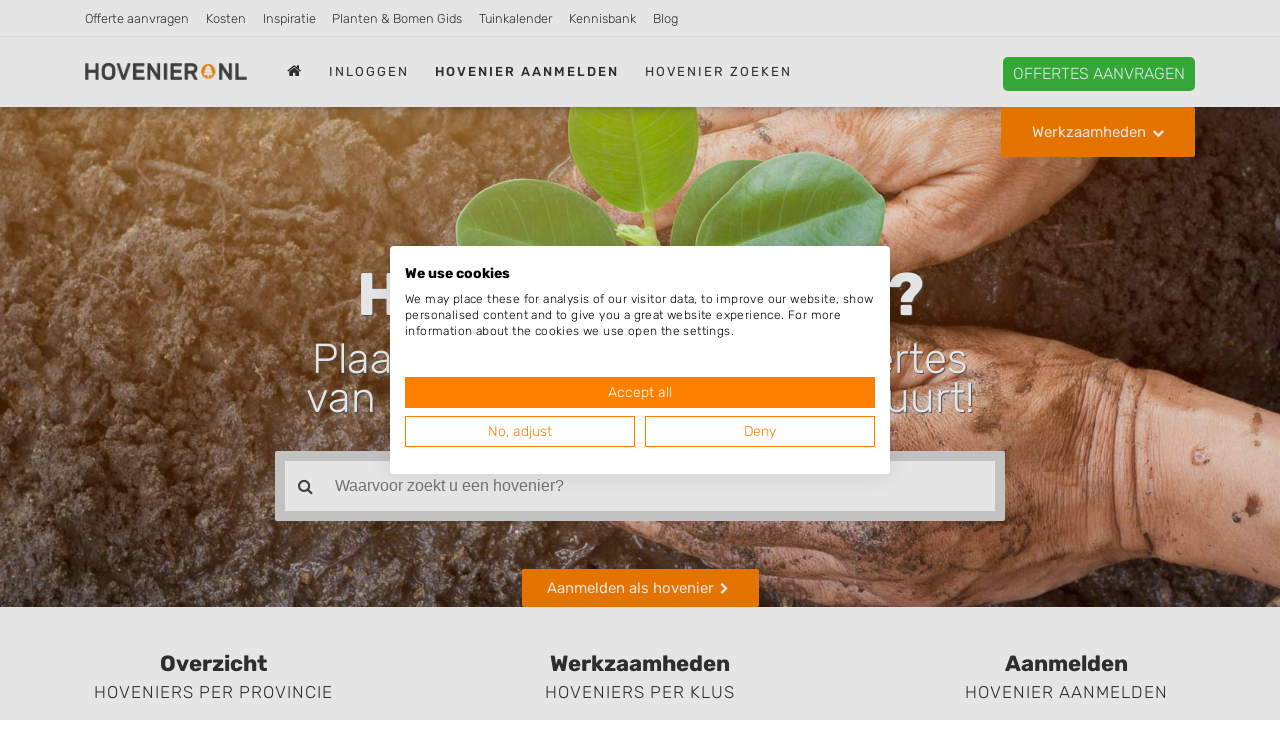

--- FILE ---
content_type: text/html; charset=utf-8
request_url: https://www.hovenier.nl/
body_size: 15044
content:
<!DOCTYPE html>
<html lang="nl" class="fouc-fix">
<head>
    <meta charset="utf-8">
    <meta http-equiv="X-UA-Compatible" content="IE=edge">
    <meta name="viewport" content="width=device-width, initial-scale=1, shrink-to-fit=no">
    <meta name="csrf-token" content="J3shV6jHlLj7v1e5dbYsU4wHJ2s3hKi2hRsjsmXO">

    <link rel="shortcut icon" href="/assets/img/favicon.ico?=a03a91f270d1c1501f545e9d608e419b" type="image/x-icon">
    <link rel="canonical" href="https://www.hovenier.nl">
    <link rel="preconnect" href="https://www.gstatic.com" crossorigin>
    <link rel="preconnect" href="https://www.google-analytics.com" crossorigin>
            
        <title>Hovenier Gezocht? Vind Een Hoveniersbedrijf In De Buurt!</title>
        <meta name="description" content="Hovenier gezocht? Zoek op Hovenier.nl naar een betrouwbaar hoveniersbedrijf in de buurt voor tuinaanleg, tuinonderhoud, tuinontwerp en meer!">
        <meta name="keywords" content="">
        
            <meta property="og:locale" content="nl_NL" />
            <meta property="og:type" content="website" />
            <meta property="og:title" content="Hovenier Gezocht? Vind Een Hoveniersbedrijf In De Buurt!" />
            <meta property="og:description" content="Hovenier gezocht? Zoek op Hovenier.nl naar een betrouwbaar hoveniersbedrijf in de buurt voor tuinaanleg, tuinonderhoud, tuinontwerp en meer!" />
            <meta property="og:url" content="https://www.hovenier.nl" />
            <meta property="og:image" content="https://www.hovenier.nl/assets/img/hovenier.nl-og-1200x630.jpg" />
            <link rel="preconnect" href="https://consent-eu.cookiefirst.com">
<link rel="preconnect" href="https://edge.cookiefirst.com">
<script src="https://consent-eu.cookiefirst.com/sites/hovenier.nl-b2db7058-92b6-4452-b728-88fb4af0aaf6/consent.js"></script>
<script>
    window.dataLayer = window.dataLayer || [];
    function gtag(){dataLayer.push(arguments);}
    gtag('config', 'G-HP566Q1RHF');
</script>
<!-- Google Tag Manager -->
<script>(function(w,d,s,l,i){w[l]=w[l]||[];w[l].push({'gtm.start':
new Date().getTime(),event:'gtm.js'});var f=d.getElementsByTagName(s)[0],
j=d.createElement(s),dl=l!='dataLayer'?'&l='+l:'';j.async=true;j.src=
'https://www.googletagmanager.com/gtm.js?id='+i+dl;f.parentNode.insertBefore(j,f);
})(window,document,'script','dataLayer','GTM-NWQM74WS');</script>
<!-- End Google Tag Manager -->
<!-- Meta Pixel Code -->
<script>
!function(f,b,e,v,n,t,s)
{if(f.fbq)return;n=f.fbq=function(){n.callMethod?
n.callMethod.apply(n,arguments):n.queue.push(arguments)};
if(!f._fbq)f._fbq=n;n.push=n;n.loaded=!0;n.version='2.0';
n.queue=[];t=b.createElement(e);t.async=!0;
t.src=v;s=b.getElementsByTagName(e)[0];
s.parentNode.insertBefore(t,s)}(window, document,'script',
'https://connect.facebook.net/en_US/fbevents.js');
fbq('init', '1148770296715598');
fbq('track', 'PageView');
</script>
<noscript><img height="1" width="1" style="display:none"
src="https://www.facebook.com/tr?id=1148770296715598&ev=PageView&noscript=1"
/></noscript>
<!-- End Meta Pixel Code -->
 
<script>
    function handle_consent_event(e) {
        var consent = e.detail || {
            necessary: true
        };

        var elements = document.querySelectorAll('[data-cookiefirst-category]');
        elements.forEach(function(el) {
            var category = el.getAttribute('data-cookiefirst-category');
            if (!consent || !consent[category]) {
                var nextSibling = el.nextElementSibling;
                if (nextSibling && nextSibling.classList.contains('cookiefirst-disabled-resource')) {
                    nextSibling.style.display = 'block';
                }
            }
        });
    }
    window.addEventListener("cf_consent", handle_consent_event);
    window.addEventListener("cf_consent_loaded", handle_consent_event); 
</script>

<meta name="google-site-verification" content="1rHHtnyO4fYlpIzOFiq2CYNJeeBabjHCixmqJquckV4" />
<meta name="tradetracker-site-verification" content="2ce76f07b16a520737bd7fe71190f3f97607e40a" />
<meta name="facebook-domain-verification" content="nb1fnkyzps276a2ot6g4wsltt9c2wk" />
<meta http-equiv="Content-Security-Policy" content="upgrade-insecure-requests">
<meta http-equiv="Content-Security-Policy" content="block-all-mixed-content" /><meta name="robots" content="index, follow" />
        <script type="application/ld+json">{
    "@context": "https://schema.org/",
    "@type": "WebPage",
    "@id": "https://www.hovenier.nl#schema-page",
    "url": "https://www.hovenier.nl",
    "inLanguage": "nl",
    "name": "Hovenier Gezocht? Vind Een Hoveniersbedrijf In De Buurt!",
    "description": "Hovenier gezocht? Zoek op Hovenier.nl naar een betrouwbaar hoveniersbedrijf in de buurt voor tuinaanleg, tuinonderhoud, tuinontwerp en meer!",
    
    "isPartOf": {
        "@type": "WebSite",
        "@id": "https://www.hovenier.nl#schema-website",
        "url": "https://www.hovenier.nl",
        "name": "Hovenier.nl",
        
        "sameAs": [
            "https://www.facebook.com/people/Hoveniernl/100057050426956/"
        ],
        
        "publisher": {
            "@type": "Organization",
            "@id": "https://www.hovenier.nl#schema-organization",
            "name": "Hovenier.nl",
            
            "legalName": "Movage",
            
            "url": "https://www.hovenier.nl",
            "logo": "https://www.hovenier.nl/assets/img/logo.png?=794be66c192621bd3bec5e5950eab0df",
            
            "description": "Zoek een hovenier bij u in de buurt. Tuinontwerp, tuinadvies, tuinaanleg of tuinonderhoud laten uitvoeren door een lokaal hoveniersbedrijf.",
                        
            "slogan": "Vind een hovenier voor al uw klussen in de tuin!",
                        
            "contactPoint": [
                {
                    "@type": "ContactPoint",
                    
                    "contactType": "Klantenservice",
                    
                    "email": "mail@hovenier.nl"
                    
                }
            ],
            
            
            "address": {
                "@type": "PostalAddress",
                
                "streetAddress": "Jan Joostenstraat 6",
                
                "addressLocality": "Angeren",
                
                "addressRegion": "Nederland",
                
                "postalCode": "6687AC",
                
                "addressCountry": "Nederland"
                
            },
            
            
            "knowsAbout": [
                "hoveniers", "hoveniersbedrijven", "tuinmannen", "tuinbedrijven", "tuinen"
            ],
                        
            "foundingDate": "2019",
                        
            "areaServed": "Nederland"
            
        }
    }
}</script>    <link rel="stylesheet" href="/css/all.min.css?v=1767875940">
    <style>
        .quotation-header .button-section a.quotation {
    border-radius:5px;
    margin-top: 2px;
    margin-bottom: -2px
}

header.collapse-header .logo a {
    margin-top: 3px;
}

.quotation-header .button-section a.phone {
    border-radius:5px;
    margin-top: 1px;
    margin-bottom: -2px
}

.quotation-header .info-section span {
margin-top: 3px;
}

header .logo img {
    margin-top: -5px;
}

img {
    height: auto;
}

.table {
    margin-bottom: 20px;
}

.table {
    display: block;
    overflow-x: auto;
    white-space: nowrap;
    border: none;
}

.table th, .table td {
  border: 1px solid #d4d4d4;
}

.table th, .table td {
  padding: 10px 15px;
  text-align: left;
  vertical-align: top;
}

.table th {
    font-weight: 500;
}

.table caption {
    caption-side: top;
    padding-top: 0;
    font-style: italic;
}


.col-2-450 {
    columns: 1;
    -webkit-columns: 1;
    -moz-columns: 1;
}

@media (min-width: 450px) {
    .col-2-450 {
        columns: 2;
        -webkit-columns: 2;
        -moz-columns: 2;
    }
}

.free-done-message p { 
    font-size: inherit; 
}

.in-content-image {
    margin-bottom: 20px;
}

.in-content-image .copyright {
    margin-top: 10px;
}

@media only screen and (min-width: 768px) {
    .in-content-image {
        float: right;
        margin: 0 0 20px 20px;
        max-width: 40%;
    }
}

.nav-item .label-tip {
    position: relative;
    top: -8px;
    margin: 0;
    font-size: 75%;
    font-weight: 700;
    color: #ff8800;
    text-transform: uppercase;
}

header .navbar-nav li:nth-child(5),
header .navbar-nav li:nth-child(6),
header .navbar-nav li:nth-child(7),
header .navbar-nav li:nth-child(8),
header .navbar-nav li:nth-child(9),
header .navbar-nav li:nth-child(10),
header .navbar-nav li:nth-child(11) {
    display: block;
}

@media only screen and (min-width: 1200px) {
    header .navbar-nav li:nth-child(5),
    header .navbar-nav li:nth-child(6),
    header .navbar-nav li:nth-child(7),
    header .navbar-nav li:nth-child(8),
    header .navbar-nav li:nth-child(9),
    header .navbar-nav li:nth-child(10),
    header .navbar-nav li:nth-child(11) {
        display: none;
    }   
}

.container .advanced-results {
    z-index: 9999;
    max-height: 350px;
    overflow-y: scroll;
}

.become-pro .price {
    display: none;
}

.become-pro .content {
    margin-top: 30px;
}

/** Hide phone and website **/
.shop-detail .info .inner .row:not(.my-auto) .col-md-6:first-child {
  flex: 1;
  max-width: 100%;
}

.shop-detail .info .inner .row:not(.my-auto) .col-md-6:last-child {
  display: none;
}

.shop-location .content table tr:nth-child(3) {
  display: none;
}

.offerte-cta {
    border: 1px solid #eee;
    border-radius: 5px;
    background: #f6f6f6;
    padding: 1.5em 2em;
}

.offerte-cta-blog-bottom {
    max-width: 450px;
    margin: 0 auto 1em;
}

.offerte-cta .btn {
    background-color: #39bb3e; 
    color: white;
}

.intro.bg-img {
    background-position: center;
}

.popular-jobs a {
    display: inline-block;
    font-size: 0.75em;
    border-radius: 2px; 
    border: 1px solid #ff8000; 
    padding: 0.5em 1em;
    margin: 0 1em 1.5em 0;
}

.popular-companies .popular-company {
    background-color: white;
}

.latest-job-requests .job-request {
    background-color: white;
    padding: 15px;
}

.latest-job-requests .job-request p {
    color: #ff8000;
}

.city-average-review-score {
    padding: 0 15px 15px 15px;
    margin: 0 15px;
    text-align: center;
}

.city-average-review-score p:first-child {
    font-size: 1.15em;
    font-weight: 400;
    margin-bottom: 0.5em;
}

.city-average-review-score .stars {
    margin-bottom: 1.5em;
}

.city-average-review-score .stars .fa {
    font-size: 26px;
}

.intro .search-module {
    top: 22vh;
}

.intro .search-module .inner .input input {
    border-radius: 0!important;
}

.intro-specialty,
.intro-specialty-city,
.intro-city {
    position: relative;
    height: auto;
    min-height: 0;
}

.intro-specialty .search-module,
.intro-specialty-city .search-module,
.intro-city .search-module {
    position: relative;
    top: 0;
}

.intro-specialty .search-module span.text-xl,
.intro-specialty-city  .search-module span.text-xl,
.intro-city .search-module span.text-xl {
    font-size: 48px;
    line-height: 1.1em!important;
}

.intro-specialty .search-module span.text-md,
.intro-specialty-city .search-module span.text-md,
.intro-city .search-module span.text-md {
    font-size: 34px;
}

.btn-intro-cta {
    padding: 18px 36px;
    font-size: 1.5em;
}

.intro-specialty .container,
.intro-specialty-city .container {
    background-image: url('/aanvragen/img/klik-hier.png');
    background-repeat: no-repeat;
    background-position: right 100px center;
}

@media only screen and (max-width: 1200px) {
    .intro-specialty .search-module span.text-xl,
    .intro-specialty-city .search-module span.text-xl,
    .intro-city .search-module span.text-xl {
        font-size: 42px;
    }
    
    .intro-specialty .search-module span.text-md,
    .intro-specialty-city .search-module span.text-md,
    .intro-city .search-module span.text-md {
       font-size: 32px;
    }
    
    .btn-intro-cta {
        padding: 15px 30px;
    }
    
    .intro-specialty .container,
    .intro-specialty-city .container {
        background-position: right 50px center;
    }
}

@media only screen and (max-width: 991px) {
    .intro-specialty .search-module span.text-xl,
    .intro-specialty-city .search-module span.text-xl,
    .intro-city .search-module span.text-xl {
        font-size: 38px;
    }
    
    .intro-specialty .search-module span.text-md,
    .intro-specialty-city .search-module span.text-md,
    .intro-city .search-module span.text-md {
       font-size: 30px;
    }
    
    .btn-intro-cta {
        padding: 12px 24px;
    }
    
    .intro-specialty .container,
    .intro-specialty-city .container {
        background: none;
    }
}

@media only screen and (max-width: 576px) {
    .intro-specialty .search-module span.text-xl,
    .intro-specialty-city .search-module span.text-xl,
    .intro-city .search-module span.text-xl {
        font-size: 32px;
    }
    
    .intro-specialty .search-module span.text-md,
    .intro-specialty-city .search-module span.text-md,
    .intro-city .search-module span.text-md {
       font-size: 26px;
    }
    
    .btn-intro-cta {
        padding: 10px 20px;
        font-size: 1.25em;
    }
}

.quotation-header .heading-section,
.quotation-header .info-mobile-section,
.quotation-header .info-section {
    display: none;
}

.quotation-header .button-section {
    padding-top: 1em;
}

.quotation-header .button-section a.quotation {
    padding: 5px 10px;
    font-size: 1em;
}

@media only screen and (max-width: 576px) {
    .quotation-header .button-section a.quotation {
        height: auto;
        font-size: 0.9em;
    }
    
    .quotation-header .button-section {
        padding-top: 0.6em;
    }
}

.shop-detail .banner {
    background: none;
}

.blog-cta {
    padding: 1.5em 2em;
    margin: 1.5em auto;
    background-color: #f6f6f6;
    text-align: center;
}

.blog-cta span {
    display: block;
    margin-bottom: 1em;
}

.blog-cta .btn {
    margin-left: 0;
}

@media only screen and (min-width: 600px) {
    .blog-cta span {
        display: inline;
    }

    .blog-cta .btn {
        margin-left: 2em;
    }
}

@media only screen and (min-width: 992px) {
    .blog-cta {
        max-width: 600px;
    }
}

#footer_branding {
    display: none;
}

.blog-detail .main-content,
.content:not(.content-inspiratie, .content-inspiratie-alias, .content-specialisaties, .content-account-aangemaakt) .main-content {
    max-width: 830px;
    margin-left: auto;
    margin-right: auto;
}

#ctaScroll {
    position: fixed;
    bottom: 20px;
    z-index: 99;
    width: 100%;
}

#ctaScroll .btn {
    display: none;
    width: 70%;
    max-width: 500px;
    margin: 0 auto;
    background-color: #39bb3e;
    border-radius: 5px;
    text-transform: uppercase;
    box-shadow: 0px 8px 15px rgba(0, 0, 0, 0.2);
}

footer .logo a.movage {
    font-size: 1em;
    font-weight: normal;
    text-decoration: underline;
}

footer .logo a.movage:hover {
    color: #333;
}

#cookiefirst-policy-page p { 
    margin-bottom: 1rem!important;
}
    </style>
    </head>
<body class="with-top-nav">
<!-- Google Tag Manager (noscript) -->
<noscript><iframe src="https://www.googletagmanager.com/ns.html?id=GTM-NWQM74WS"
height="0" width="0" style="display:none;visibility:hidden"></iframe></noscript>
<!-- End Google Tag Manager (noscript) -->

            

<header class="navbar fixed-top collapse-header">
        <div class="top-nav d-none d-md-block">
        <div class="container">
            <div class="row">
                <div class="col-12">
                    <ul class="list-unstyled">
                        <li><a href="/offerte" data-source="top-menu">Offerte aanvragen</a></li>
<li><a href="/kosten">Kosten</a></li>
<li><a href="/inspiratie">Inspiratie</a></li>
<li><a href="/planten">Planten & Bomen Gids</a></li>
<li><a href="/tuinkalender">Tuinkalender</a></li>
<li><a href="/kennisbank">Kennisbank</a></li>
<li><a href="/blog">Blog</a></li>
                    </ul>
                </div>
            </div>
        </div>
    </div>
        <div class="holder">
    <div class="container">
        <div class="row">
            <div class="col-12 col-md-12">
                <nav class="navbar navbar-toggleable-lg">
                    <button class="navbar-toggler navbar-toggler-right" type="button" data-toggle="collapse" data-target="#navbarText" aria-controls="navbarText" aria-expanded="false" aria-label="Toggle navigation">
                        <i class="fa fa-bars" aria-hidden="true"></i>
                    </button>
                    <div class="logo logo-main">
                        <a class="" href="/">
                            <img src="/assets/img/logo.png?=794be66c192621bd3bec5e5950eab0df" alt="Hovenier.nl logo" width="190">
                        </a>
                    </div>
                    <div class="logo logo-mobile">
                        <a class="" href="/">
                            <img src="/assets/img/logo_mobile.png?=46f3001b69db3ad57cbb9558f45261ab" alt="Hovenier.nl logo" width="160" height="50">
                        </a>
                    </div>
                    <div class="collapse navbar-collapse" id="navbarText">
                        <ul class="navbar-nav">
                                                            <li class="nav-item active ">
                                    <a class="nav-link" href="/">
                                        <i class="fa fa-home" aria-hidden="true"></i>
                                    </a>
                                </li>
                                                                                                            <li class="nav-item"><a class="nav-link" href="/inloggen" data-google-interstitial="false">Inloggen</a></li>
                                        <li class="nav-item"><a class="nav-link" href="/registreren" data-google-interstitial="false"><strong>hovenier aanmelden</strong></a></li>
                                                                    
                                                            <li class="nav-item ">
                                    <a class="nav-link" href="/zoeken">
                                        Hovenier zoeken
                                    </a>
                                </li>
                                
                                                            <li class="nav-item ">
                                    <a class="nav-link" href="/offerte">
                                        Offerte aanvragen
                                    </a>
                                </li>
                                
                                                            <li class="nav-item ">
                                    <a class="nav-link" href="/kosten">
                                        Kosten
                                    </a>
                                </li>
                                
                                                            <li class="nav-item ">
                                    <a class="nav-link" href="/inspiratie">
                                        Inspiratie
                                    </a>
                                </li>
                                
                                                            <li class="nav-item ">
                                    <a class="nav-link" href="/planten">
                                        Planten & Bomen Gids
                                    </a>
                                </li>
                                
                                                            <li class="nav-item ">
                                    <a class="nav-link" href="/tuinkalender">
                                        Tuinkalender
                                    </a>
                                </li>
                                
                                                            <li class="nav-item ">
                                    <a class="nav-link" href="/kennisbank">
                                        Kennisbank
                                    </a>
                                </li>
                                
                                                            <li class="nav-item ">
                                    <a class="nav-link" href="/blog">
                                        Blog
                                    </a>
                                </li>
                                
                            
                        </ul>
                                                                                                </div>
                                                                        <div class="quotation-header" data-google-interstitial="false">
                                <div class="heading-section">
                                                                        <span class="title">Hovenier offertes aanvragen?</span>
                                    <span class="title-mobile">Hovenier offertes aanvragen?</span>
                                </div>
                                <div class="button-section">
                                                                                                                                                            <a class="quotation btn-quotationc2a-link" style="background-color: #39bb3e"
                                                    target="_blank" rel="nofollow" href="/offerte">
                                                <span class="title">Offertes aanvragen</span>
                                                <span class="title-mobile">Offertes aanvragen</span>
                                            </a>
                                                                                                            </div>
                                <div class="info-mobile-section">
                                                                            <div class="info-section" style="display: block;">
                                            <span>✔ Geheel vrijblijvend! ✔ Meerdere offertes!</span>
                                        </div>
                                                                    </div>
                                <div class="info-section">
                                    <span>✔ Geheel vrijblijvend! ✔ Meerdere offertes!</span>
                                </div>
                            </div>
                                                            </nav>
                <div class="custom-dropdown">
                    <a class="btn btn-color caret down" data-toggle="modal" data-target="#menu-popup"
                       href="">Werkzaamheden</a>
                </div>
            </div>
            </div>
        </div>
    </div>
    
        
            
                
                    
                
            
        
    
</header>



    

	<div class="intro bg-img" data-bg-img="/files/shares/content/eTfsWZ_1FzExp.jpeg" data-bg-size="cover" data-google-interstitial="false">
		<div class="container">
			<div class="row">
				<div class="col-md-8 offset-md-2 text-center search-module">
					<h1 class="title">
						<span class="text-xl d-inline-block mb-3">Hovenier gezocht?</span><br/>
						<span class="text-md">Plaats uw klus en ontvang offertes van hoveniersbedrijven in de buurt!</span>
					</h1>
					<div class="inner">
						<form action="/aanvragen" method="GET">
							<div class="row">
								<div class="col-md-12">
									<div class="input">
										<div class="input-group">
										    <span class="input-group-addon">
										        <i class="fa fa-search" aria-hidden="true"></i>
										    </span>
										    <input class="form-control" name="q" autocomplete="off" type="text" placeholder="Waarvoor zoekt u een hovenier?">
										</div>										
									</div>
								</div>
							</div>							
						</form>
					</div>
					<div class="advanced-results">
				
					</div>
					<div class="mt-5">
						<a class="btn btn-primary btn-sm caret right" href="/registreren">Aanmelden als hovenier</a>
					</div>
				</div>
			</div>
		</div>		
	</div>
	
    	
	<span style="display: none;">
	    /files/shares/content/eTfsWZ_1FzExp.jpeg
	    /files/shares/content/yN4cpj_Yvfnz1.jpeg
    </span>

	<div>
		<div class="col-12">
			<div class="cta-btns items">
				<div class="row">
					<div class="col-12 col-md-4 item">
						<a href="/hovenier-overzicht">
							<span>Overzicht</span>
							<span>Hoveniers per provincie</span>
						</a>
					</div>
					<div class="col-12 col-md-4 item">
				                <a href="/specialisaties">
							<span>Werkzaamheden</span>
							<span>Hoveniers per klus</span>
						</a>
					</div>
					<div class="col-12 col-md-4 item">
						<a href="/registreren" data-google-interstitial="false">
							<span>Aanmelden</span>
							<span>Hovenier aanmelden</span>
						</a>
					</div>
				</div>
			</div>
		</div>
	</div>

	<div class="pt-50 pb-50 bg-lightgray">
		<div class="container">
			<div class="row">
				<div class="col-lg-6 col-12 d-flex flex-column">
					<h2 class="h4">Hovenier offertes aanvragen</h2>
<p>Plaats uw opdracht op Hovenier.nl en ontvang snel offertes van ervaren hoveniers in uw regio.</p>
<ul style="line-height: 1.75em;">
<li>Direct in contact met hoveniers in uw regio.</li>
<li>Gratis en zonder verplichtingen.</li>
<li>Vergelijk offertes en kies de beste deal.</li>
</ul>
<p>Plaats vandaag nog uw opdracht en vind de perfecte hovenier voor uw klus!</p>
<p class="mt-auto"><a class="btn btn-color caret" href="/aanvragen" data-source="home">Hovenier offertes aanvragen</a></p>
				</div>
				<div class="col-lg-6 col-12 d-flex flex-column pt-50 pt-lg-0">
					<h2 class="h4">Hoveniersbedrijf aanmelden</h2>
<p>Wilt u eenvoudig meer hoveniersklussen binnenhalen? Via Hovenier.nl kunt u direct reageren op opdrachten van klanten in uw regio.</p>
<ul style="line-height: 1.75em;">
<li>Reageer op opdrachten die bij u passen.</li>
<li>Geen verplichtingen, u bepaalt zelf welke klussen u aanneemt.</li>
<li>Probeer het zonder risico met een <strong>gratis tegoed t.w.v. 50 euro.</strong></li>
</ul>
<p>Schrijf uw bedrijf vandaag nog in en ontdek hoe eenvoudig het is om nieuwe opdrachten binnen te halen!</p>
<p class="mt-auto"><a class="btn btn-color caret" href="/registreren">Aanmelden als hovenier</a></p>
				</div>
			</div>
		</div>
	</div>
	
	<style>.overview { display: block!important; }</style>
	<section class="pt-80 pb-80 bg-gray overview bg-img" data-bg-img="/files/shares/content/yN4cpj_Yvfnz1.jpeg" data-bg-position="cover" data-bg-size="cover" data-bg-repeat="no-repeat">
		<div class="container">
			<div class="row">
				<div class="col-12 col-md-4 item">
					<span>58506</span>
					<h3>Hovenier zoekers deze maand</h3>
				</div>
				<div class="col-12 col-md-4 item">
					<span>8</span>
					<h3>Nieuwe Hoveniers deze maand</h3>
				</div>
								<div class="col-12 col-md-4 item">
					<span>821</span>
					<h3>Totaal aantal beoordelingen</h3>
				</div>
							</div>
		</div>
</section>

	
	<style>.primary-list li a { white-space: nowrap; }</style>
	<div class="pt-50 pb-50">
		<div class="container">
			<div class="row">
			    <div class="col-12">
			        <h2 class="mb-20">Prijsgidsen</h2>
                    <ul class="row primary-list">
                                                                                    <li class="col-lg-3 col-md-4 col-sm-6 col-xs-1">
                            <a href="/kosten/beregeningsinstallatie">
                                <i class="fa fa-angle-right" aria-hidden="true"></i>
                                Beregeningsinstallatie
                            </a>
                        </li>
                                            <li class="col-lg-3 col-md-4 col-sm-6 col-xs-1">
                            <a href="/kosten/bomen-planten">
                                <i class="fa fa-angle-right" aria-hidden="true"></i>
                                Bomen planten
                            </a>
                        </li>
                                            <li class="col-lg-3 col-md-4 col-sm-6 col-xs-1">
                            <a href="/kosten/boom-kappen">
                                <i class="fa fa-angle-right" aria-hidden="true"></i>
                                Boom kappen
                            </a>
                        </li>
                                            <li class="col-lg-3 col-md-4 col-sm-6 col-xs-1">
                            <a href="/kosten/boom-snoeien">
                                <i class="fa fa-angle-right" aria-hidden="true"></i>
                                Boom snoeien
                            </a>
                        </li>
                                            <li class="col-lg-3 col-md-4 col-sm-6 col-xs-1">
                            <a href="/kosten/boomstronk-verwijderen">
                                <i class="fa fa-angle-right" aria-hidden="true"></i>
                                Boomstronk verwijderen
                            </a>
                        </li>
                                            <li class="col-lg-3 col-md-4 col-sm-6 col-xs-1">
                            <a href="/kosten/carport-bouwen">
                                <i class="fa fa-angle-right" aria-hidden="true"></i>
                                Carport bouwen
                            </a>
                        </li>
                                            <li class="col-lg-3 col-md-4 col-sm-6 col-xs-1">
                            <a href="/kosten/damwand-plaatsen">
                                <i class="fa fa-angle-right" aria-hidden="true"></i>
                                Damwand plaatsen
                            </a>
                        </li>
                                            <li class="col-lg-3 col-md-4 col-sm-6 col-xs-1">
                            <a href="/kosten/gazon-aanleggen">
                                <i class="fa fa-angle-right" aria-hidden="true"></i>
                                Gazon aanleggen
                            </a>
                        </li>
                                            <li class="col-lg-3 col-md-4 col-sm-6 col-xs-1">
                            <a href="/kosten/gras-zaaien">
                                <i class="fa fa-angle-right" aria-hidden="true"></i>
                                Gras zaaien
                            </a>
                        </li>
                                            <li class="col-lg-3 col-md-4 col-sm-6 col-xs-1">
                            <a href="/kosten/graszoden-leggen">
                                <i class="fa fa-angle-right" aria-hidden="true"></i>
                                Graszoden leggen
                            </a>
                        </li>
                                            <li class="col-lg-3 col-md-4 col-sm-6 col-xs-1">
                            <a href="/kosten/groendak-aanleggen">
                                <i class="fa fa-angle-right" aria-hidden="true"></i>
                                Groendak aanleggen
                            </a>
                        </li>
                                            <li class="col-lg-3 col-md-4 col-sm-6 col-xs-1">
                            <a href="/kosten/grond-afvoeren">
                                <i class="fa fa-angle-right" aria-hidden="true"></i>
                                Grond afvoeren
                            </a>
                        </li>
                                            <li class="col-lg-3 col-md-4 col-sm-6 col-xs-1">
                            <a href="/kosten/grondwerk">
                                <i class="fa fa-angle-right" aria-hidden="true"></i>
                                Grondwerk
                            </a>
                        </li>
                                            <li class="col-lg-3 col-md-4 col-sm-6 col-xs-1">
                            <a href="/kosten/haag-snoeien">
                                <i class="fa fa-angle-right" aria-hidden="true"></i>
                                Haag snoeien
                            </a>
                        </li>
                                            <li class="col-lg-3 col-md-4 col-sm-6 col-xs-1">
                            <a href="/kosten/heg-verwijderen">
                                <i class="fa fa-angle-right" aria-hidden="true"></i>
                                Heg verwijderen
                            </a>
                        </li>
                                            <li class="col-lg-3 col-md-4 col-sm-6 col-xs-1">
                            <a href="/kosten/hekwerk-plaatsen">
                                <i class="fa fa-angle-right" aria-hidden="true"></i>
                                Hekwerk plaatsen
                            </a>
                        </li>
                                            <li class="col-lg-3 col-md-4 col-sm-6 col-xs-1">
                            <a href="/kosten">
                                <i class="fa fa-angle-right" aria-hidden="true"></i>
                                Hovenier
                            </a>
                        </li>
                                            <li class="col-lg-3 col-md-4 col-sm-6 col-xs-1">
                            <a href="/kosten/kunstgras-leggen">
                                <i class="fa fa-angle-right" aria-hidden="true"></i>
                                Kunstgras leggen
                            </a>
                        </li>
                                            <li class="col-lg-3 col-md-4 col-sm-6 col-xs-1">
                            <a href="/kosten/onkruid-verwijderen">
                                <i class="fa fa-angle-right" aria-hidden="true"></i>
                                Onkruid verwijderen
                            </a>
                        </li>
                                            <li class="col-lg-3 col-md-4 col-sm-6 col-xs-1">
                            <a href="/kosten/oprit-bestraten">
                                <i class="fa fa-angle-right" aria-hidden="true"></i>
                                Oprit bestraten
                            </a>
                        </li>
                                            <li class="col-lg-3 col-md-4 col-sm-6 col-xs-1">
                            <a href="/kosten/overkapping-plaatsen">
                                <i class="fa fa-angle-right" aria-hidden="true"></i>
                                Overkapping plaatsen
                            </a>
                        </li>
                                            <li class="col-lg-3 col-md-4 col-sm-6 col-xs-1">
                            <a href="/kosten/pergola-plaatsen">
                                <i class="fa fa-angle-right" aria-hidden="true"></i>
                                Pergola plaatsen
                            </a>
                        </li>
                                            <li class="col-lg-3 col-md-4 col-sm-6 col-xs-1">
                            <a href="/kosten/schutting-plaatsen">
                                <i class="fa fa-angle-right" aria-hidden="true"></i>
                                Schutting plaatsen
                            </a>
                        </li>
                                            <li class="col-lg-3 col-md-4 col-sm-6 col-xs-1">
                            <a href="/kosten/schuur-bouwen">
                                <i class="fa fa-angle-right" aria-hidden="true"></i>
                                Schuur bouwen
                            </a>
                        </li>
                                            <li class="col-lg-3 col-md-4 col-sm-6 col-xs-1">
                            <a href="/kosten/sedumdak-aanleggen">
                                <i class="fa fa-angle-right" aria-hidden="true"></i>
                                Sedumdak aanleggen
                            </a>
                        </li>
                                            <li class="col-lg-3 col-md-4 col-sm-6 col-xs-1">
                            <a href="/kosten/stratenmaker">
                                <i class="fa fa-angle-right" aria-hidden="true"></i>
                                Stratenmaker
                            </a>
                        </li>
                                            <li class="col-lg-3 col-md-4 col-sm-6 col-xs-1">
                            <a href="/kosten/terras-aanleggen">
                                <i class="fa fa-angle-right" aria-hidden="true"></i>
                                Terras aanleggen
                            </a>
                        </li>
                                            <li class="col-lg-3 col-md-4 col-sm-6 col-xs-1">
                            <a href="/kosten/tuin-afgraven">
                                <i class="fa fa-angle-right" aria-hidden="true"></i>
                                Tuin afgraven
                            </a>
                        </li>
                                            <li class="col-lg-3 col-md-4 col-sm-6 col-xs-1">
                            <a href="/kosten/tuin-bestraten">
                                <i class="fa fa-angle-right" aria-hidden="true"></i>
                                Tuin bestraten
                            </a>
                        </li>
                                            <li class="col-lg-3 col-md-4 col-sm-6 col-xs-1">
                            <a href="/kosten/tuin-egaliseren">
                                <i class="fa fa-angle-right" aria-hidden="true"></i>
                                Tuin egaliseren
                            </a>
                        </li>
                                            <li class="col-lg-3 col-md-4 col-sm-6 col-xs-1">
                            <a href="/kosten/tuin-leeghalen">
                                <i class="fa fa-angle-right" aria-hidden="true"></i>
                                Tuin leeghalen
                            </a>
                        </li>
                                            <li class="col-lg-3 col-md-4 col-sm-6 col-xs-1">
                            <a href="/kosten/tuin-ophogen">
                                <i class="fa fa-angle-right" aria-hidden="true"></i>
                                Tuin ophogen
                            </a>
                        </li>
                                            <li class="col-lg-3 col-md-4 col-sm-6 col-xs-1">
                            <a href="/kosten/tuinaanleg">
                                <i class="fa fa-angle-right" aria-hidden="true"></i>
                                Tuinaanleg
                            </a>
                        </li>
                                            <li class="col-lg-3 col-md-4 col-sm-6 col-xs-1">
                            <a href="/kosten/tuinarchitect">
                                <i class="fa fa-angle-right" aria-hidden="true"></i>
                                Tuinarchitect
                            </a>
                        </li>
                                            <li class="col-lg-3 col-md-4 col-sm-6 col-xs-1">
                            <a href="/kosten/tuinhek-plaatsen">
                                <i class="fa fa-angle-right" aria-hidden="true"></i>
                                Tuinhek plaatsen
                            </a>
                        </li>
                                            <li class="col-lg-3 col-md-4 col-sm-6 col-xs-1">
                            <a href="/kosten/tuinhuis-plaatsen">
                                <i class="fa fa-angle-right" aria-hidden="true"></i>
                                Tuinhuis plaatsen
                            </a>
                        </li>
                                            <li class="col-lg-3 col-md-4 col-sm-6 col-xs-1">
                            <a href="/kosten/tuinman">
                                <i class="fa fa-angle-right" aria-hidden="true"></i>
                                Tuinman
                            </a>
                        </li>
                                            <li class="col-lg-3 col-md-4 col-sm-6 col-xs-1">
                            <a href="/kosten/tuinonderhoud">
                                <i class="fa fa-angle-right" aria-hidden="true"></i>
                                Tuinonderhoud
                            </a>
                        </li>
                                            <li class="col-lg-3 col-md-4 col-sm-6 col-xs-1">
                            <a href="/kosten/tuinontwerp">
                                <i class="fa fa-angle-right" aria-hidden="true"></i>
                                Tuinontwerp
                            </a>
                        </li>
                                            <li class="col-lg-3 col-md-4 col-sm-6 col-xs-1">
                            <a href="/kosten/tuinpoort-plaatsen">
                                <i class="fa fa-angle-right" aria-hidden="true"></i>
                                Tuinpoort plaatsen
                            </a>
                        </li>
                                            <li class="col-lg-3 col-md-4 col-sm-6 col-xs-1">
                            <a href="/kosten/tuinrenovatie">
                                <i class="fa fa-angle-right" aria-hidden="true"></i>
                                Tuinrenovatie
                            </a>
                        </li>
                                            <li class="col-lg-3 col-md-4 col-sm-6 col-xs-1">
                            <a href="/kosten/veranda-bouwen">
                                <i class="fa fa-angle-right" aria-hidden="true"></i>
                                Veranda bouwen
                            </a>
                        </li>
                                            <li class="col-lg-3 col-md-4 col-sm-6 col-xs-1">
                            <a href="/kosten/vijver-aanleggen">
                                <i class="fa fa-angle-right" aria-hidden="true"></i>
                                Vijver aanleggen
                            </a>
                        </li>
                                            <li class="col-lg-3 col-md-4 col-sm-6 col-xs-1">
                            <a href="/kosten/vlonder-aanleggen">
                                <i class="fa fa-angle-right" aria-hidden="true"></i>
                                Vlonder aanleggen
                            </a>
                        </li>
                                            <li class="col-lg-3 col-md-4 col-sm-6 col-xs-1">
                            <a href="/kosten/zwembad-aanleggen">
                                <i class="fa fa-angle-right" aria-hidden="true"></i>
                                Zwembad aanleggen
                            </a>
                        </li>
                                            <li class="col-lg-3 col-md-4 col-sm-6 col-xs-1">
                            <a href="/kosten/zwemvijver-aanleggen">
                                <i class="fa fa-angle-right" aria-hidden="true"></i>
                                Zwemvijver aanleggen
                            </a>
                        </li>
                                        </ul>
                </div>
			</div>
		</div>
	</div>
	
	<div class="pt-50 pb-50 bg-lightgray">
		<div class="container">
			<div class="row">
			    <div class="col-12">
			        <h2 class="mb-20">Alle klussen</h2>
                    <div class="inner">
    <ul class="row primary-list">
                    <li class="col-lg-3 col-md-4 col-sm-6 col-xs-1 item">
                <a href="https://www.hovenier.nl/specialisaties/tuinontwerp">
                    <i class="fa fa-angle-right" aria-hidden="true"></i>Tuinontwerp
                </a>
            </li>
                    <li class="col-lg-3 col-md-4 col-sm-6 col-xs-1 item">
                <a href="https://www.hovenier.nl/specialisaties/tuinonderhoud">
                    <i class="fa fa-angle-right" aria-hidden="true"></i>Tuinonderhoud
                </a>
            </li>
                    <li class="col-lg-3 col-md-4 col-sm-6 col-xs-1 item">
                <a href="https://www.hovenier.nl/specialisaties/tuinaanleg-tuinrenovatie">
                    <i class="fa fa-angle-right" aria-hidden="true"></i>Tuinaanleg &amp; renovatie
                </a>
            </li>
                    <li class="col-lg-3 col-md-4 col-sm-6 col-xs-1 item">
                <a href="https://www.hovenier.nl/specialisaties/boomverzorging">
                    <i class="fa fa-angle-right" aria-hidden="true"></i>Boomverzorging
                </a>
            </li>
                    <li class="col-lg-3 col-md-4 col-sm-6 col-xs-1 item">
                <a href="https://www.hovenier.nl/specialisaties/bestrating">
                    <i class="fa fa-angle-right" aria-hidden="true"></i>Bestrating
                </a>
            </li>
                    <li class="col-lg-3 col-md-4 col-sm-6 col-xs-1 item">
                <a href="https://www.hovenier.nl/specialisaties/grondverzet-grondwerk">
                    <i class="fa fa-angle-right" aria-hidden="true"></i>Grondwerk
                </a>
            </li>
                    <li class="col-lg-3 col-md-4 col-sm-6 col-xs-1 item">
                <a href="https://www.hovenier.nl/specialisaties/tuinverlichting-buitenverlichting">
                    <i class="fa fa-angle-right" aria-hidden="true"></i>Tuinverlichting
                </a>
            </li>
                    <li class="col-lg-3 col-md-4 col-sm-6 col-xs-1 item">
                <a href="https://www.hovenier.nl/specialisaties/gras-gazon">
                    <i class="fa fa-angle-right" aria-hidden="true"></i>Gras &amp; gazon
                </a>
            </li>
                    <li class="col-lg-3 col-md-4 col-sm-6 col-xs-1 item">
                <a href="https://www.hovenier.nl/specialisaties/kunstgras">
                    <i class="fa fa-angle-right" aria-hidden="true"></i>Kunstgras
                </a>
            </li>
                    <li class="col-lg-3 col-md-4 col-sm-6 col-xs-1 item">
                <a href="https://www.hovenier.nl/specialisaties/tuinafscheiding-erfafscheiding">
                    <i class="fa fa-angle-right" aria-hidden="true"></i>Tuinafscheiding
                </a>
            </li>
                    <li class="col-lg-3 col-md-4 col-sm-6 col-xs-1 item">
                <a href="https://www.hovenier.nl/specialisaties/schutting">
                    <i class="fa fa-angle-right" aria-hidden="true"></i>Schutting
                </a>
            </li>
                    <li class="col-lg-3 col-md-4 col-sm-6 col-xs-1 item">
                <a href="https://www.hovenier.nl/specialisaties/tuinhek-hekwerk">
                    <i class="fa fa-angle-right" aria-hidden="true"></i>Tuinhek &amp; hekwerk
                </a>
            </li>
                    <li class="col-lg-3 col-md-4 col-sm-6 col-xs-1 item">
                <a href="https://www.hovenier.nl/specialisaties/haag-heg">
                    <i class="fa fa-angle-right" aria-hidden="true"></i>Haag &amp; heg
                </a>
            </li>
                    <li class="col-lg-3 col-md-4 col-sm-6 col-xs-1 item">
                <a href="https://www.hovenier.nl/specialisaties/vijver">
                    <i class="fa fa-angle-right" aria-hidden="true"></i>Vijver
                </a>
            </li>
                    <li class="col-lg-3 col-md-4 col-sm-6 col-xs-1 item">
                <a href="https://www.hovenier.nl/specialisaties/vlonder">
                    <i class="fa fa-angle-right" aria-hidden="true"></i>Vlonder
                </a>
            </li>
                    <li class="col-lg-3 col-md-4 col-sm-6 col-xs-1 item">
                <a href="https://www.hovenier.nl/specialisaties/veranda">
                    <i class="fa fa-angle-right" aria-hidden="true"></i>Veranda
                </a>
            </li>
                    <li class="col-lg-3 col-md-4 col-sm-6 col-xs-1 item">
                <a href="https://www.hovenier.nl/specialisaties/pergola">
                    <i class="fa fa-angle-right" aria-hidden="true"></i>Pergola
                </a>
            </li>
                    <li class="col-lg-3 col-md-4 col-sm-6 col-xs-1 item">
                <a href="https://www.hovenier.nl/specialisaties/overkapping">
                    <i class="fa fa-angle-right" aria-hidden="true"></i>Overkapping
                </a>
            </li>
                    <li class="col-lg-3 col-md-4 col-sm-6 col-xs-1 item">
                <a href="https://www.hovenier.nl/specialisaties/tuinhuis-schuur">
                    <i class="fa fa-angle-right" aria-hidden="true"></i>Tuinhuis &amp; schuur
                </a>
            </li>
                    <li class="col-lg-3 col-md-4 col-sm-6 col-xs-1 item">
                <a href="https://www.hovenier.nl/specialisaties/beregening-sproeisysteem">
                    <i class="fa fa-angle-right" aria-hidden="true"></i>Beregening
                </a>
            </li>
                    <li class="col-lg-3 col-md-4 col-sm-6 col-xs-1 item">
                <a href="https://www.hovenier.nl/specialisaties/drainage-afwatering">
                    <i class="fa fa-angle-right" aria-hidden="true"></i>Drainage
                </a>
            </li>
                    <li class="col-lg-3 col-md-4 col-sm-6 col-xs-1 item">
                <a href="https://www.hovenier.nl/specialisaties/beschoeiing-damwand">
                    <i class="fa fa-angle-right" aria-hidden="true"></i>Beschoeiing
                </a>
            </li>
            </ul>
</div>
                </div>
			</div>
		</div>
	</div>
	
	<div class="pt-50 pb-50">
		<div class="container">
			<div class="row">
			    <div class="col-12">
			        <h2 class="mb-20">Veelbezochte steden</h2>
                                        <ul class="row primary-list">
                                            <li class="col-lg-3 col-md-4 col-sm-6 col-xs-1">
                            <a href="/alkmaar">
                                <i class="fa fa-angle-right" aria-hidden="true"></i>
                                Alkmaar
                            </a>
                        </li>
                                            <li class="col-lg-3 col-md-4 col-sm-6 col-xs-1">
                            <a href="/almelo">
                                <i class="fa fa-angle-right" aria-hidden="true"></i>
                                Almelo
                            </a>
                        </li>
                                            <li class="col-lg-3 col-md-4 col-sm-6 col-xs-1">
                            <a href="/almere">
                                <i class="fa fa-angle-right" aria-hidden="true"></i>
                                Almere
                            </a>
                        </li>
                                            <li class="col-lg-3 col-md-4 col-sm-6 col-xs-1">
                            <a href="/alphen-aan-den-rijn">
                                <i class="fa fa-angle-right" aria-hidden="true"></i>
                                Alphen aan den rijn
                            </a>
                        </li>
                                            <li class="col-lg-3 col-md-4 col-sm-6 col-xs-1">
                            <a href="/amersfoort">
                                <i class="fa fa-angle-right" aria-hidden="true"></i>
                                Amersfoort
                            </a>
                        </li>
                                            <li class="col-lg-3 col-md-4 col-sm-6 col-xs-1">
                            <a href="/amstelveen">
                                <i class="fa fa-angle-right" aria-hidden="true"></i>
                                Amstelveen
                            </a>
                        </li>
                                            <li class="col-lg-3 col-md-4 col-sm-6 col-xs-1">
                            <a href="/amsterdam">
                                <i class="fa fa-angle-right" aria-hidden="true"></i>
                                Amsterdam
                            </a>
                        </li>
                                            <li class="col-lg-3 col-md-4 col-sm-6 col-xs-1">
                            <a href="/apeldoorn">
                                <i class="fa fa-angle-right" aria-hidden="true"></i>
                                Apeldoorn
                            </a>
                        </li>
                                            <li class="col-lg-3 col-md-4 col-sm-6 col-xs-1">
                            <a href="/arnhem">
                                <i class="fa fa-angle-right" aria-hidden="true"></i>
                                Arnhem
                            </a>
                        </li>
                                            <li class="col-lg-3 col-md-4 col-sm-6 col-xs-1">
                            <a href="/assen">
                                <i class="fa fa-angle-right" aria-hidden="true"></i>
                                Assen
                            </a>
                        </li>
                                            <li class="col-lg-3 col-md-4 col-sm-6 col-xs-1">
                            <a href="/barendrecht">
                                <i class="fa fa-angle-right" aria-hidden="true"></i>
                                Barendrecht
                            </a>
                        </li>
                                            <li class="col-lg-3 col-md-4 col-sm-6 col-xs-1">
                            <a href="/barneveld">
                                <i class="fa fa-angle-right" aria-hidden="true"></i>
                                Barneveld
                            </a>
                        </li>
                                            <li class="col-lg-3 col-md-4 col-sm-6 col-xs-1">
                            <a href="/breda">
                                <i class="fa fa-angle-right" aria-hidden="true"></i>
                                Breda
                            </a>
                        </li>
                                            <li class="col-lg-3 col-md-4 col-sm-6 col-xs-1">
                            <a href="/capelle-aan-den-ijssel">
                                <i class="fa fa-angle-right" aria-hidden="true"></i>
                                Capelle aan den ijssel
                            </a>
                        </li>
                                            <li class="col-lg-3 col-md-4 col-sm-6 col-xs-1">
                            <a href="/delft">
                                <i class="fa fa-angle-right" aria-hidden="true"></i>
                                Delft
                            </a>
                        </li>
                                            <li class="col-lg-3 col-md-4 col-sm-6 col-xs-1">
                            <a href="/den-haag">
                                <i class="fa fa-angle-right" aria-hidden="true"></i>
                                Den haag
                            </a>
                        </li>
                                            <li class="col-lg-3 col-md-4 col-sm-6 col-xs-1">
                            <a href="/deventer">
                                <i class="fa fa-angle-right" aria-hidden="true"></i>
                                Deventer
                            </a>
                        </li>
                                            <li class="col-lg-3 col-md-4 col-sm-6 col-xs-1">
                            <a href="/dordrecht">
                                <i class="fa fa-angle-right" aria-hidden="true"></i>
                                Dordrecht
                            </a>
                        </li>
                                            <li class="col-lg-3 col-md-4 col-sm-6 col-xs-1">
                            <a href="/dronten">
                                <i class="fa fa-angle-right" aria-hidden="true"></i>
                                Dronten
                            </a>
                        </li>
                                            <li class="col-lg-3 col-md-4 col-sm-6 col-xs-1">
                            <a href="/ede">
                                <i class="fa fa-angle-right" aria-hidden="true"></i>
                                Ede
                            </a>
                        </li>
                                            <li class="col-lg-3 col-md-4 col-sm-6 col-xs-1">
                            <a href="/eindhoven">
                                <i class="fa fa-angle-right" aria-hidden="true"></i>
                                Eindhoven
                            </a>
                        </li>
                                            <li class="col-lg-3 col-md-4 col-sm-6 col-xs-1">
                            <a href="/emmeloord">
                                <i class="fa fa-angle-right" aria-hidden="true"></i>
                                Emmeloord
                            </a>
                        </li>
                                            <li class="col-lg-3 col-md-4 col-sm-6 col-xs-1">
                            <a href="/emmen">
                                <i class="fa fa-angle-right" aria-hidden="true"></i>
                                Emmen
                            </a>
                        </li>
                                            <li class="col-lg-3 col-md-4 col-sm-6 col-xs-1">
                            <a href="/enschede">
                                <i class="fa fa-angle-right" aria-hidden="true"></i>
                                Enschede
                            </a>
                        </li>
                                            <li class="col-lg-3 col-md-4 col-sm-6 col-xs-1">
                            <a href="/gouda">
                                <i class="fa fa-angle-right" aria-hidden="true"></i>
                                Gouda
                            </a>
                        </li>
                                            <li class="col-lg-3 col-md-4 col-sm-6 col-xs-1">
                            <a href="/groningen">
                                <i class="fa fa-angle-right" aria-hidden="true"></i>
                                Groningen
                            </a>
                        </li>
                                            <li class="col-lg-3 col-md-4 col-sm-6 col-xs-1">
                            <a href="/haarlem">
                                <i class="fa fa-angle-right" aria-hidden="true"></i>
                                Haarlem
                            </a>
                        </li>
                                            <li class="col-lg-3 col-md-4 col-sm-6 col-xs-1">
                            <a href="/heerhugowaard">
                                <i class="fa fa-angle-right" aria-hidden="true"></i>
                                Heerhugowaard
                            </a>
                        </li>
                                            <li class="col-lg-3 col-md-4 col-sm-6 col-xs-1">
                            <a href="/hengelo">
                                <i class="fa fa-angle-right" aria-hidden="true"></i>
                                Hengelo
                            </a>
                        </li>
                                            <li class="col-lg-3 col-md-4 col-sm-6 col-xs-1">
                            <a href="/hilversum">
                                <i class="fa fa-angle-right" aria-hidden="true"></i>
                                Hilversum
                            </a>
                        </li>
                                            <li class="col-lg-3 col-md-4 col-sm-6 col-xs-1">
                            <a href="/hoofddorp">
                                <i class="fa fa-angle-right" aria-hidden="true"></i>
                                Hoofddorp
                            </a>
                        </li>
                                            <li class="col-lg-3 col-md-4 col-sm-6 col-xs-1">
                            <a href="/hoorn">
                                <i class="fa fa-angle-right" aria-hidden="true"></i>
                                Hoorn
                            </a>
                        </li>
                                            <li class="col-lg-3 col-md-4 col-sm-6 col-xs-1">
                            <a href="/kampen">
                                <i class="fa fa-angle-right" aria-hidden="true"></i>
                                Kampen
                            </a>
                        </li>
                                            <li class="col-lg-3 col-md-4 col-sm-6 col-xs-1">
                            <a href="/leeuwarden">
                                <i class="fa fa-angle-right" aria-hidden="true"></i>
                                Leeuwarden
                            </a>
                        </li>
                                            <li class="col-lg-3 col-md-4 col-sm-6 col-xs-1">
                            <a href="/leiden">
                                <i class="fa fa-angle-right" aria-hidden="true"></i>
                                Leiden
                            </a>
                        </li>
                                            <li class="col-lg-3 col-md-4 col-sm-6 col-xs-1">
                            <a href="/lelystad">
                                <i class="fa fa-angle-right" aria-hidden="true"></i>
                                Lelystad
                            </a>
                        </li>
                                            <li class="col-lg-3 col-md-4 col-sm-6 col-xs-1">
                            <a href="/maastricht">
                                <i class="fa fa-angle-right" aria-hidden="true"></i>
                                Maastricht
                            </a>
                        </li>
                                            <li class="col-lg-3 col-md-4 col-sm-6 col-xs-1">
                            <a href="/nieuwegein">
                                <i class="fa fa-angle-right" aria-hidden="true"></i>
                                Nieuwegein
                            </a>
                        </li>
                                            <li class="col-lg-3 col-md-4 col-sm-6 col-xs-1">
                            <a href="/nijmegen">
                                <i class="fa fa-angle-right" aria-hidden="true"></i>
                                Nijmegen
                            </a>
                        </li>
                                            <li class="col-lg-3 col-md-4 col-sm-6 col-xs-1">
                            <a href="/purmerend">
                                <i class="fa fa-angle-right" aria-hidden="true"></i>
                                Purmerend
                            </a>
                        </li>
                                            <li class="col-lg-3 col-md-4 col-sm-6 col-xs-1">
                            <a href="/ridderkerk">
                                <i class="fa fa-angle-right" aria-hidden="true"></i>
                                Ridderkerk
                            </a>
                        </li>
                                            <li class="col-lg-3 col-md-4 col-sm-6 col-xs-1">
                            <a href="/roosendaal">
                                <i class="fa fa-angle-right" aria-hidden="true"></i>
                                Roosendaal
                            </a>
                        </li>
                                            <li class="col-lg-3 col-md-4 col-sm-6 col-xs-1">
                            <a href="/rotterdam">
                                <i class="fa fa-angle-right" aria-hidden="true"></i>
                                Rotterdam
                            </a>
                        </li>
                                            <li class="col-lg-3 col-md-4 col-sm-6 col-xs-1">
                            <a href="/schiedam">
                                <i class="fa fa-angle-right" aria-hidden="true"></i>
                                Schiedam
                            </a>
                        </li>
                                            <li class="col-lg-3 col-md-4 col-sm-6 col-xs-1">
                            <a href="/spijkenisse">
                                <i class="fa fa-angle-right" aria-hidden="true"></i>
                                Spijkenisse
                            </a>
                        </li>
                                            <li class="col-lg-3 col-md-4 col-sm-6 col-xs-1">
                            <a href="/tilburg">
                                <i class="fa fa-angle-right" aria-hidden="true"></i>
                                Tilburg
                            </a>
                        </li>
                                            <li class="col-lg-3 col-md-4 col-sm-6 col-xs-1">
                            <a href="/utrecht">
                                <i class="fa fa-angle-right" aria-hidden="true"></i>
                                Utrecht
                            </a>
                        </li>
                                            <li class="col-lg-3 col-md-4 col-sm-6 col-xs-1">
                            <a href="/veenendaal">
                                <i class="fa fa-angle-right" aria-hidden="true"></i>
                                Veenendaal
                            </a>
                        </li>
                                            <li class="col-lg-3 col-md-4 col-sm-6 col-xs-1">
                            <a href="/vlaardingen">
                                <i class="fa fa-angle-right" aria-hidden="true"></i>
                                Vlaardingen
                            </a>
                        </li>
                                            <li class="col-lg-3 col-md-4 col-sm-6 col-xs-1">
                            <a href="/woerden">
                                <i class="fa fa-angle-right" aria-hidden="true"></i>
                                Woerden
                            </a>
                        </li>
                                            <li class="col-lg-3 col-md-4 col-sm-6 col-xs-1">
                            <a href="/zoetermeer">
                                <i class="fa fa-angle-right" aria-hidden="true"></i>
                                Zoetermeer
                            </a>
                        </li>
                                            <li class="col-lg-3 col-md-4 col-sm-6 col-xs-1">
                            <a href="/zwolle">
                                <i class="fa fa-angle-right" aria-hidden="true"></i>
                                Zwolle
                            </a>
                        </li>
                                        </ul>
                </div>
			</div>
		</div>
	</div>

	<div class="pt-100 pb-80 pt-sml-70 pb-sml-70">
		<div class="container">
			<div class="row statistics">
				<div class="col-12 col-sm-12 col-md-6 col-lg-4 last-added">
					<div class="item">
	<div class="head">
		<span class="circle">
			<i class="fa fa-clock-o" aria-hidden="true"></i>
		</span>
	</div>
	<div class="content">
		<h4>Laatst toegevoegde hoveniers</h4>
		<ol class="clickable">
		    		    <li onclick="window.location.href = '/zwijndrecht/teamzino-services'">
				<div class="inner">
					<div class="row title">
						<div class="col-12">
							<strong><a href="/zwijndrecht/teamzino-services">Teamzino services</a></strong>
						</div>
					</div>
					<div class="row">
						<div class="col-7">
					 		<span class="city">Zwijndrecht, Zuid-Holland</span>
					 	</div>
				 		<div class="col-5">
				     		<span class="date">21-01-2026</span>
				 		</div>
					</div>
				</div>
		    </li>
		    		    <li onclick="window.location.href = '/roelofarendsveen/koek-hoveniersbedrijf-en-kwekerij'">
				<div class="inner">
					<div class="row title">
						<div class="col-12">
							<strong><a href="/roelofarendsveen/koek-hoveniersbedrijf-en-kwekerij">Koek Hoveniersbed..</a></strong>
						</div>
					</div>
					<div class="row">
						<div class="col-7">
					 		<span class="city">Roelofarendsveen, Zuid-Holland</span>
					 	</div>
				 		<div class="col-5">
				     		<span class="date">20-01-2026</span>
				 		</div>
					</div>
				</div>
		    </li>
		    		    <li onclick="window.location.href = '/zaandam/rmh-dienstverlening'">
				<div class="inner">
					<div class="row title">
						<div class="col-12">
							<strong><a href="/zaandam/rmh-dienstverlening">RMH Dienstverleni..</a></strong>
						</div>
					</div>
					<div class="row">
						<div class="col-7">
					 		<span class="city">Zaandam, Noord-Holland</span>
					 	</div>
				 		<div class="col-5">
				     		<span class="date">18-01-2026</span>
				 		</div>
					</div>
				</div>
		    </li>
		    		    <li onclick="window.location.href = '/weesp/hn-hovenier'">
				<div class="inner">
					<div class="row title">
						<div class="col-12">
							<strong><a href="/weesp/hn-hovenier">H.N. Hovenier</a></strong>
						</div>
					</div>
					<div class="row">
						<div class="col-7">
					 		<span class="city">Weesp, Noord-Holland</span>
					 	</div>
				 		<div class="col-5">
				     		<span class="date">12-01-2026</span>
				 		</div>
					</div>
				</div>
		    </li>
		    		    <li onclick="window.location.href = '/bingelrade/hovenier-van-den-berghe'">
				<div class="inner">
					<div class="row title">
						<div class="col-12">
							<strong><a href="/bingelrade/hovenier-van-den-berghe">Hovenier van den..</a></strong>
						</div>
					</div>
					<div class="row">
						<div class="col-7">
					 		<span class="city">Bingelrade, Limburg</span>
					 	</div>
				 		<div class="col-5">
				     		<span class="date">05-01-2026</span>
				 		</div>
					</div>
				</div>
		    </li>
		    		</ol>
	</div>
</div>
				</div>
				<div class="col-12 col-sm-12 col-md-6 col-lg-4 last-reviewed">
					<div class="item">
    <div class="head">
		<span class="circle">
			<i class="fa fa-star" aria-hidden="true"></i>
		</span>
    </div>
    <div class="content">
        <h4>De 5 nieuwste beoordelingen</h4>

        <ol class="clickable">
                            <li onclick="window.location.href = '/wapserveen/de-bijenvriendelijke-hovenier'">
                    <div class="inner">
                        <div class="row title">
                            <div class="col-12">
                                <strong><a href="/wapserveen/de-bijenvriendelijke-hovenier">De Bijenvriendeli..</a></strong>
                                <span class="stars">
						 		<i class="fa fa-star full-star" aria-hidden="true"></i>
                <i class="fa fa-star full-star" aria-hidden="true"></i>
                <i class="fa fa-star full-star" aria-hidden="true"></i>
                <i class="fa fa-star full-star" aria-hidden="true"></i>
                <i class="fa fa-star full-star" aria-hidden="true"></i>
    

						 	</span>
                            </div>
                        </div>
                        <div class="row">
                            <div class="col-7">
                                <span class="city">Wapserveen, Drenthe</span>
                            </div>
                            <div class="col-5">
                                <span class="date">06-01-2026</span>
                            </div>
                        </div>
                    </div>
                </li>
                            <li onclick="window.location.href = '/wijlre/mark-mullenders-hoveniersbedrijf'">
                    <div class="inner">
                        <div class="row title">
                            <div class="col-12">
                                <strong><a href="/wijlre/mark-mullenders-hoveniersbedrijf">Mark Mullenders H..</a></strong>
                                <span class="stars">
						 		<i class="fa fa-star full-star" aria-hidden="true"></i>
                <i class="fa fa-star full-star" aria-hidden="true"></i>
                <i class="fa fa-star full-star" aria-hidden="true"></i>
                <i class="fa fa-star full-star" aria-hidden="true"></i>
                <i class="fa fa-star full-star" aria-hidden="true"></i>
    

						 	</span>
                            </div>
                        </div>
                        <div class="row">
                            <div class="col-7">
                                <span class="city">Wijlre, Limburg</span>
                            </div>
                            <div class="col-5">
                                <span class="date">05-01-2026</span>
                            </div>
                        </div>
                    </div>
                </li>
                            <li onclick="window.location.href = '/ermelo/jh-tuinen'">
                    <div class="inner">
                        <div class="row title">
                            <div class="col-12">
                                <strong><a href="/ermelo/jh-tuinen">J.H. Tuinen</a></strong>
                                <span class="stars">
						 		<i class="fa fa-star full-star" aria-hidden="true"></i>
                <i class="fa fa-star full-star" aria-hidden="true"></i>
                <i class="fa fa-star full-star" aria-hidden="true"></i>
                <i class="fa fa-star-o empty-star" aria-hidden="true"></i>
                <i class="fa fa-star-o empty-star" aria-hidden="true"></i>
    

						 	</span>
                            </div>
                        </div>
                        <div class="row">
                            <div class="col-7">
                                <span class="city">Ermelo, Gelderland</span>
                            </div>
                            <div class="col-5">
                                <span class="date">02-01-2026</span>
                            </div>
                        </div>
                    </div>
                </li>
                            <li onclick="window.location.href = '/harderwijk/kisteman-hoveniersdiensten'">
                    <div class="inner">
                        <div class="row title">
                            <div class="col-12">
                                <strong><a href="/harderwijk/kisteman-hoveniersdiensten">Kisteman Hovenier..</a></strong>
                                <span class="stars">
						 		<i class="fa fa-star full-star" aria-hidden="true"></i>
                <i class="fa fa-star full-star" aria-hidden="true"></i>
                <i class="fa fa-star full-star" aria-hidden="true"></i>
                <i class="fa fa-star-o empty-star" aria-hidden="true"></i>
                <i class="fa fa-star-o empty-star" aria-hidden="true"></i>
    

						 	</span>
                            </div>
                        </div>
                        <div class="row">
                            <div class="col-7">
                                <span class="city">Harderwijk, Gelderland</span>
                            </div>
                            <div class="col-5">
                                <span class="date">02-01-2026</span>
                            </div>
                        </div>
                    </div>
                </li>
                            <li onclick="window.location.href = '/almere/lindeman-schuttingen'">
                    <div class="inner">
                        <div class="row title">
                            <div class="col-12">
                                <strong><a href="/almere/lindeman-schuttingen">Lindeman Schuttin..</a></strong>
                                <span class="stars">
						 		<i class="fa fa-star full-star" aria-hidden="true"></i>
                <i class="fa fa-star full-star" aria-hidden="true"></i>
                <i class="fa fa-star full-star" aria-hidden="true"></i>
                <i class="fa fa-star full-star" aria-hidden="true"></i>
                <i class="fa fa-star full-star" aria-hidden="true"></i>
    

						 	</span>
                            </div>
                        </div>
                        <div class="row">
                            <div class="col-7">
                                <span class="city">Almere, Flevoland</span>
                            </div>
                            <div class="col-5">
                                <span class="date">20-12-2025</span>
                            </div>
                        </div>
                    </div>
                </li>
                    </ol>
    </div>
</div>				</div>
				<div class="col-12 col-sm-12 offset-0 offset-md-3 offset-lg-0 col-md-6 col-lg-4 cities-most">
			                     
<div class="item">
    <div class="head">
        <span class="circle">
            <i class="fa fa-bar-chart" aria-hidden="true"></i>
        </span>
    </div>
    <div class="content clickable">
        <h4>Steden met de meeste hoveniers</h4>
        <ol>
                            <li onclick="window.location.href = '/amsterdam'"><span class="number">39</span> 
                <strong><a href="/amsterdam">Amsterdam</a></strong>, Noord-Holland</li>
                            <li onclick="window.location.href = '/rotterdam'"><span class="number">38</span> 
                <strong><a href="/rotterdam">Rotterdam</a></strong>, Zuid-Holland</li>
                            <li onclick="window.location.href = '/almere'"><span class="number">36</span> 
                <strong><a href="/almere">Almere</a></strong>, Flevoland</li>
                            <li onclick="window.location.href = '/den-haag'"><span class="number">35</span> 
                <strong><a href="/den-haag">Den Haag</a></strong>, Zuid-Holland</li>
                            <li onclick="window.location.href = '/utrecht'"><span class="number">34</span> 
                <strong><a href="/utrecht">Utrecht</a></strong>, Utrecht</li>
                    </ol>
    </div>
</div>
				</div>
			</div>
		</div>
	</div>
    
    


<div class="newsletter pt-30 pb-30 bg-lightgray">
    <div class="container">
        <div class="row">
            <div class="col-md-4 mb-5 mb-md-0 social">
                <ul class="social list-inline">
    <li class="list-inline-item share-fb">
        <a target="_blank" href="https://facebook.com/sharer/sharer.php?u=https%3A%2F%2Fwww.hovenier.nl">
            <i class="fa fa-facebook"></i>
        </a>
    </li>
    <li class="list-inline-item share-linkedin">
        <a target="_blank" href="https://www.linkedin.com/shareArticle?mini=true&url=https%3A%2F%2Fwww.hovenier.nl">
            <i class="fa fa-linkedin"></i>
        </a>
    </li>
    <li class="list-inline-item share-twitter">
        <a target="_blank" href="https://twitter.com/share?url=https%3A%2F%2Fwww.hovenier.nl&text=Vind uw favoriete bedrijf nu op https://www.hovenier.nl!">
            <i class="fa fa-twitter"></i>
        </a>
    </li>
</ul>
            </div>
                            <div class="col-md-8">
                    <h3 class="h5 mb-0">Ontvang elke maand tips voor uw tuin via onze nieuwsbrief</h3>
                    <ul class="primary-list my-4">
                        <li class="mb-2 d-flex"><i class="fa fa-angle-right" aria-hidden="true"></i> Verzorgingstips voor bomen en planten</li>
                        <li class="mb-2 d-flex"><i class="fa fa-angle-right" aria-hidden="true"></i> Inspiratie voor uw tuin en terras</li>
                        <li class="mb-2 d-flex"><i class="fa fa-angle-right" aria-hidden="true"></i> De belangrijkste tuinwerkzaamheden voor de komende maand</li>
                    </ul>
                    <form action="https://movage.us20.list-manage.com/subscribe/post?u=303eb00f3017d38abc5a8d2c3&id=17461ec28f&f_id=00586deaf0&S_URL=https%3A%2F%2Fwww.hovenier.nl&S_TYPE=Footer&S_LOCATION=%2F" method="post" name="mc-embedded-subscribe-form" class="validate" target="_blank">
                        <div style="position: absolute; left: -9999px;" aria-hidden="true"><input type="text" name="b_303eb00f3017d38abc5a8d2c3_17461ec28f" tabindex="-1" value=""></div>
                        <div class="input-group">
                            <input type="email" class="form-control" value="" name="EMAIL" placeholder="E-mailadres" required>
                            <div class="input-group-btn">
                                <button type="submit" class="btn btn-primary" name="subscribe">Inschrijven</button>
                            </div>
                        </div>
                    </form>
                </div>
                    </div>
    </div>
</div>

<footer class="pt-50">
    <div class="overlay">
        <img data-src="/assets/img/buildings-footer.png" alt="" width="700" height="349" class="lazyload">
    </div>
    <div class="container pb-70 pb-sml-30">
        <div class="row">
            <div class="col-lg-3 col-md-12">
                <h5><a href="/">Hovenier.nl</a></h5>
<ul>
<li><a href="/adverteren">Adverteren</a></li>
<li><a href="/algemene-voorwaarden">Algemene voorwaarden</a></li>
<li><a href="/beoordelingen-widget">Beoordelingen widget</a></li>
<li><a href="/blog">Blog</a></li>
<li><a href="/contact">Contact</a></li>
<li><a href="/cookiebeleid">Cookiebeleid</a></li>
<li><a href="/disclaimer">Disclaimer</a></li>
<li><a href="https://www.facebook.com/Hoveniernl-108005160893637/">Facebook</a></li>
<li><a href="https://www.facebook.com/groups/2496491584081761">Facebook community</a></li>
<li><a href="/registreren">Hovenier aanmelden</a></li>
<li><a href="/hovenier-overzicht">Hovenier overzicht</a></li>
<li><a href="/inloggen">Inloggen</a></li>
<li><a href="https://www.hovenier.nl/kennisbank">Kennisbank</a></li>
<li><a href="https://www.hovenier.nl/kosten">Kosten</a></li>
<li><a href="/offerte" data-source="footer">Offerte aanvragen</a></li>
<li><a href="/offerte-voorwaarden">Offerte voorwaarden</a></li>
<li><a href="/over-ons">Over ons</a></li>
<li><a href="/planten">Planten &amp; Bomen Gids</a></li>
<li><a href="/privacybeleid">Privacybeleid</a><a href="/planten"></a></li>
<li><a href="/promotiematerialen">Promotiematerialen</a></li>
<li><a href="/tuinkalender">Tuinkalender</a></li>
<li><a href="/inspiratie">Tuin ideeën &amp; inspiratie</a></li>
<li><a href="/veelgestelde-vragen">Veelgestelde vragen</a></li>
</ul>
            </div>
            <div class="col-lg-4 col-md-12">
                <div class="dropdown">
                    <h5 data-toggle="dropdown"><!--a href="/hovenier-overzicht"-->Provincies</h5>
                    <ul class="row">
                                                    <li class="col-sm-6 col-xs-12"><a href="/drenthe">Drenthe</a></li>
                                                    <li class="col-sm-6 col-xs-12"><a href="/flevoland">Flevoland</a></li>
                                                    <li class="col-sm-6 col-xs-12"><a href="/friesland">Friesland</a></li>
                                                    <li class="col-sm-6 col-xs-12"><a href="/gelderland">Gelderland</a></li>
                                                    <li class="col-sm-6 col-xs-12"><a href="/groningen-provincie">Groningen</a></li>
                                                    <li class="col-sm-6 col-xs-12"><a href="/limburg">Limburg</a></li>
                                                    <li class="col-sm-6 col-xs-12"><a href="/noord-brabant">Noord-Brabant</a></li>
                                                    <li class="col-sm-6 col-xs-12"><a href="/noord-holland">Noord-Holland</a></li>
                                                    <li class="col-sm-6 col-xs-12"><a href="/overijssel">Overijssel</a></li>
                                                    <li class="col-sm-6 col-xs-12"><a href="/utrecht-provincie">Utrecht</a></li>
                                                    <li class="col-sm-6 col-xs-12"><a href="/zeeland-provincie">Zeeland</a></li>
                                                    <li class="col-sm-6 col-xs-12"><a href="/zuid-holland">Zuid-Holland</a></li>
                                            </ul>
                </div>

                            </div>
            <div class="col-lg-4 offset-lg-1 col-md-12">
                <div class="dropdown">
                    <h5 data-toggle="dropdown">Werkzaamheden</h5>
                    <ul class="row">
                                                    <li class="col-sm-6 col-xs-12"><a href="https://www.hovenier.nl/specialisaties/tuinontwerp">Tuinontwerp</a></li>
                                                    <li class="col-sm-6 col-xs-12"><a href="https://www.hovenier.nl/specialisaties/tuinonderhoud">Tuinonderhoud</a></li>
                                                    <li class="col-sm-6 col-xs-12"><a href="https://www.hovenier.nl/specialisaties/tuinaanleg-tuinrenovatie">Tuinaanleg &amp; renovatie</a></li>
                                                    <li class="col-sm-6 col-xs-12"><a href="https://www.hovenier.nl/specialisaties/boomverzorging">Boomverzorging</a></li>
                                                    <li class="col-sm-6 col-xs-12"><a href="https://www.hovenier.nl/specialisaties/bestrating">Bestrating</a></li>
                                                    <li class="col-sm-6 col-xs-12"><a href="https://www.hovenier.nl/specialisaties/grondverzet-grondwerk">Grondwerk</a></li>
                                                    <li class="col-sm-6 col-xs-12"><a href="https://www.hovenier.nl/specialisaties/tuinverlichting-buitenverlichting">Tuinverlichting</a></li>
                                                    <li class="col-sm-6 col-xs-12"><a href="https://www.hovenier.nl/specialisaties/gras-gazon">Gras &amp; gazon</a></li>
                                                    <li class="col-sm-6 col-xs-12"><a href="https://www.hovenier.nl/specialisaties/kunstgras">Kunstgras</a></li>
                                                    <li class="col-sm-6 col-xs-12"><a href="https://www.hovenier.nl/specialisaties/tuinafscheiding-erfafscheiding">Tuinafscheiding</a></li>
                                                    <li class="col-sm-6 col-xs-12"><a href="https://www.hovenier.nl/specialisaties/schutting">Schutting</a></li>
                                                    <li class="col-sm-6 col-xs-12"><a href="https://www.hovenier.nl/specialisaties/tuinhek-hekwerk">Tuinhek &amp; hekwerk</a></li>
                                                    <li class="col-sm-6 col-xs-12"><a href="https://www.hovenier.nl/specialisaties/haag-heg">Haag &amp; heg</a></li>
                                                    <li class="col-sm-6 col-xs-12"><a href="https://www.hovenier.nl/specialisaties/vijver">Vijver</a></li>
                                                    <li class="col-sm-6 col-xs-12"><a href="https://www.hovenier.nl/specialisaties/vlonder">Vlonder</a></li>
                                                    <li class="col-sm-6 col-xs-12"><a href="https://www.hovenier.nl/specialisaties/veranda">Veranda</a></li>
                                                    <li class="col-sm-6 col-xs-12"><a href="https://www.hovenier.nl/specialisaties/pergola">Pergola</a></li>
                                                    <li class="col-sm-6 col-xs-12"><a href="https://www.hovenier.nl/specialisaties/overkapping">Overkapping</a></li>
                                                    <li class="col-sm-6 col-xs-12"><a href="https://www.hovenier.nl/specialisaties/tuinhuis-schuur">Tuinhuis &amp; schuur</a></li>
                                                    <li class="col-sm-6 col-xs-12"><a href="https://www.hovenier.nl/specialisaties/beregening-sproeisysteem">Beregening</a></li>
                                                    <li class="col-sm-6 col-xs-12"><a href="https://www.hovenier.nl/specialisaties/drainage-afwatering">Drainage</a></li>
                                                    <li class="col-sm-6 col-xs-12"><a href="https://www.hovenier.nl/specialisaties/beschoeiing-damwand">Beschoeiing</a></li>
                                            </ul>
                </div>
            </div>
        </div>
        <div class="row footer-blog footer-border pt-30 pb-30 mt-30">
                                        <div class="item col-lg-6 mb-3">
                    <a href="/blog/van-open-terras-naar-beschutte-buitenruimte" class="d-flex">
                        <img data-src="/files/shares/content/thumbs/NY54a1_f3tUM9.jpg" alt="Van open terras naar beschutte buitenruimte" width="80" height="80" class="image lazyload">
                        <div class="content ml-3">
                            <h4>Van open terras naar beschutte buit... <span>13-01-2026</span></h4>
                            <p>Een terras is voor veel mensen een belangrijk onderdeel van de tuin. Het is d...</p>
                        </div>
                    </a>
                </div>
                            <div class="item col-lg-6 mb-3">
                    <a href="/blog/slim-werken-bij-zwaar-en-technisch-hovenierswerk" class="d-flex">
                        <img data-src="/files/shares/content/thumbs/bi5MNw_3nfMGj.jpg" alt="Slim werken bij zwaar en technisch hovenierswerk" width="80" height="80" class="image lazyload">
                        <div class="content ml-3">
                            <h4>Slim werken bij zwaar en technisch... <span>22-12-2025</span></h4>
                            <p>Hovenierswerk is veelzijdig en geen dag verloopt hetzelfde. Waar de ene klus...</p>
                        </div>
                    </a>
                </div>
                            <div class="item col-lg-6 mb-3">
                    <a href="/blog/waarom-een-moswand-of-groene-wand-een-slimme-investering-is-voor-bedrijven" class="d-flex">
                        <img data-src="/files/shares/content/thumbs/7xRM05_ANNeDr.jpg" alt="Waarom een moswand of groene wand een slimme investering is voor bedrijven" width="80" height="80" class="image lazyload">
                        <div class="content ml-3">
                            <h4>Waarom een moswand of groene wand e... <span>18-12-2025</span></h4>
                            <p>Bent u voor uw onderneming op zoek naar een effectieve manier om de werkomgev...</p>
                        </div>
                    </a>
                </div>
                            <div class="item col-lg-6 mb-3">
                    <a href="/blog/het-hele-jaar-door-buiten-genieten-dankzij-een-overkapping" class="d-flex">
                        <img data-src="/files/shares/content/thumbs/4QdVNN_2gmMkq.jpg" alt="Het hele jaar door buiten genieten dankzij een overkapping" width="80" height="80" class="image lazyload">
                        <div class="content ml-3">
                            <h4>Het hele jaar door buiten genieten... <span>11-12-2025</span></h4>
                            <p>Een tuin kan veel meer zijn dan een plek om te zitten of te tuinieren. Wannee...</p>
                        </div>
                    </a>
                </div>
                    </div>
        <div class="row">
            <div class="col-md-10 offset-md-1 footer-bottom">
                <div class="row mt-30 mt-sml-30">
                    <div class="col-md-5 offset-md-1 text-center item">
                                            </div>
                    <div class="col-md-5 text-center item">
                                            </div>
                </div>
            </div>
        </div>
    </div>
    <div class="pt-20 pb-20 logo">
        <div class="container">
            <p><img src="/.././assets/img/logo.png" alt="logo" caption="false" width="170" height="17" /> <small>is een website van <a href="https://www.movage.nl/" target="_blank" rel="noopener" class="movage">Movage</a>, Jan Joostenstraat 6, 6687AC, ANGEREN - Alle rechten voorbehouden</small></p>
        </div>
    </div>
</footer>

<div class="modal fade menu-popup modal-large" id="menu-popup" tabindex="-1" role="dialog" aria-hidden="true">
    <div class="modal-dialog" role="document">
        <div class="modal-content">
            <div class="exit-btn">
                <span data-dismiss="modal"><i class="fa fa-times-circle" aria-hidden="true"></i></span>
            </div>
            <div class="inner">
                <ul class="row primary-list sm">
                                            <li class="col-lg-3 col-md-4 col-sm-6 col-xs-1 item">
                            <a href="https://www.hovenier.nl/specialisaties/tuinontwerp">
                                <i class="fa fa-angle-right" aria-hidden="true"></i>Tuinontwerp
                            </a>
                        </li>
                                            <li class="col-lg-3 col-md-4 col-sm-6 col-xs-1 item">
                            <a href="https://www.hovenier.nl/specialisaties/tuinonderhoud">
                                <i class="fa fa-angle-right" aria-hidden="true"></i>Tuinonderhoud
                            </a>
                        </li>
                                            <li class="col-lg-3 col-md-4 col-sm-6 col-xs-1 item">
                            <a href="https://www.hovenier.nl/specialisaties/tuinaanleg-tuinrenovatie">
                                <i class="fa fa-angle-right" aria-hidden="true"></i>Tuinaanleg &amp; renovatie
                            </a>
                        </li>
                                            <li class="col-lg-3 col-md-4 col-sm-6 col-xs-1 item">
                            <a href="https://www.hovenier.nl/specialisaties/boomverzorging">
                                <i class="fa fa-angle-right" aria-hidden="true"></i>Boomverzorging
                            </a>
                        </li>
                                            <li class="col-lg-3 col-md-4 col-sm-6 col-xs-1 item">
                            <a href="https://www.hovenier.nl/specialisaties/bestrating">
                                <i class="fa fa-angle-right" aria-hidden="true"></i>Bestrating
                            </a>
                        </li>
                                            <li class="col-lg-3 col-md-4 col-sm-6 col-xs-1 item">
                            <a href="https://www.hovenier.nl/specialisaties/grondverzet-grondwerk">
                                <i class="fa fa-angle-right" aria-hidden="true"></i>Grondwerk
                            </a>
                        </li>
                                            <li class="col-lg-3 col-md-4 col-sm-6 col-xs-1 item">
                            <a href="https://www.hovenier.nl/specialisaties/tuinverlichting-buitenverlichting">
                                <i class="fa fa-angle-right" aria-hidden="true"></i>Tuinverlichting
                            </a>
                        </li>
                                            <li class="col-lg-3 col-md-4 col-sm-6 col-xs-1 item">
                            <a href="https://www.hovenier.nl/specialisaties/gras-gazon">
                                <i class="fa fa-angle-right" aria-hidden="true"></i>Gras &amp; gazon
                            </a>
                        </li>
                                            <li class="col-lg-3 col-md-4 col-sm-6 col-xs-1 item">
                            <a href="https://www.hovenier.nl/specialisaties/kunstgras">
                                <i class="fa fa-angle-right" aria-hidden="true"></i>Kunstgras
                            </a>
                        </li>
                                            <li class="col-lg-3 col-md-4 col-sm-6 col-xs-1 item">
                            <a href="https://www.hovenier.nl/specialisaties/tuinafscheiding-erfafscheiding">
                                <i class="fa fa-angle-right" aria-hidden="true"></i>Tuinafscheiding
                            </a>
                        </li>
                                            <li class="col-lg-3 col-md-4 col-sm-6 col-xs-1 item">
                            <a href="https://www.hovenier.nl/specialisaties/schutting">
                                <i class="fa fa-angle-right" aria-hidden="true"></i>Schutting
                            </a>
                        </li>
                                            <li class="col-lg-3 col-md-4 col-sm-6 col-xs-1 item">
                            <a href="https://www.hovenier.nl/specialisaties/tuinhek-hekwerk">
                                <i class="fa fa-angle-right" aria-hidden="true"></i>Tuinhek &amp; hekwerk
                            </a>
                        </li>
                                            <li class="col-lg-3 col-md-4 col-sm-6 col-xs-1 item">
                            <a href="https://www.hovenier.nl/specialisaties/haag-heg">
                                <i class="fa fa-angle-right" aria-hidden="true"></i>Haag &amp; heg
                            </a>
                        </li>
                                            <li class="col-lg-3 col-md-4 col-sm-6 col-xs-1 item">
                            <a href="https://www.hovenier.nl/specialisaties/vijver">
                                <i class="fa fa-angle-right" aria-hidden="true"></i>Vijver
                            </a>
                        </li>
                                            <li class="col-lg-3 col-md-4 col-sm-6 col-xs-1 item">
                            <a href="https://www.hovenier.nl/specialisaties/vlonder">
                                <i class="fa fa-angle-right" aria-hidden="true"></i>Vlonder
                            </a>
                        </li>
                                            <li class="col-lg-3 col-md-4 col-sm-6 col-xs-1 item">
                            <a href="https://www.hovenier.nl/specialisaties/veranda">
                                <i class="fa fa-angle-right" aria-hidden="true"></i>Veranda
                            </a>
                        </li>
                                            <li class="col-lg-3 col-md-4 col-sm-6 col-xs-1 item">
                            <a href="https://www.hovenier.nl/specialisaties/pergola">
                                <i class="fa fa-angle-right" aria-hidden="true"></i>Pergola
                            </a>
                        </li>
                                            <li class="col-lg-3 col-md-4 col-sm-6 col-xs-1 item">
                            <a href="https://www.hovenier.nl/specialisaties/overkapping">
                                <i class="fa fa-angle-right" aria-hidden="true"></i>Overkapping
                            </a>
                        </li>
                                            <li class="col-lg-3 col-md-4 col-sm-6 col-xs-1 item">
                            <a href="https://www.hovenier.nl/specialisaties/tuinhuis-schuur">
                                <i class="fa fa-angle-right" aria-hidden="true"></i>Tuinhuis &amp; schuur
                            </a>
                        </li>
                                            <li class="col-lg-3 col-md-4 col-sm-6 col-xs-1 item">
                            <a href="https://www.hovenier.nl/specialisaties/beregening-sproeisysteem">
                                <i class="fa fa-angle-right" aria-hidden="true"></i>Beregening
                            </a>
                        </li>
                                            <li class="col-lg-3 col-md-4 col-sm-6 col-xs-1 item">
                            <a href="https://www.hovenier.nl/specialisaties/drainage-afwatering">
                                <i class="fa fa-angle-right" aria-hidden="true"></i>Drainage
                            </a>
                        </li>
                                            <li class="col-lg-3 col-md-4 col-sm-6 col-xs-1 item">
                            <a href="https://www.hovenier.nl/specialisaties/beschoeiing-damwand">
                                <i class="fa fa-angle-right" aria-hidden="true"></i>Beschoeiing
                            </a>
                        </li>
                                    </ul>
            </div>
        </div>
    </div>
</div>

<div class="popup-newsletter">
    <a class="close" href="#"><span>X</span></a>
    <div class="popup-container">
        <h3 class="h5 mb-0">Ontvang elke maand tips voor uw tuin via onze nieuwsbrief</h3>
                    <ul class="primary-list my-4">
                        <li class="mb-2 d-flex"><i class="fa fa-angle-right" aria-hidden="true"></i> Verzorgingstips voor bomen en planten</li>
                        <li class="mb-2 d-flex"><i class="fa fa-angle-right" aria-hidden="true"></i> Inspiratie voor uw tuin en terras</li>
                        <li class="mb-2 d-flex"><i class="fa fa-angle-right" aria-hidden="true"></i> De belangrijkste tuinwerkzaamheden voor de komende maand</li>
                    </ul>
                    <form action="https://movage.us20.list-manage.com/subscribe/post?u=303eb00f3017d38abc5a8d2c3&id=17461ec28f&f_id=00586deaf0&S_URL=https%3A%2F%2Fwww.hovenier.nl&S_TYPE=Popup&S_LOCATION=%2F" method="post" name="mc-embedded-subscribe-form" class="validate" target="_blank">
                        <div style="position: absolute; left: -9999px;" aria-hidden="true"><input type="text" name="b_303eb00f3017d38abc5a8d2c3_17461ec28f" tabindex="-1" value=""></div>
                        <div class="input-group">
                            <input type="email" class="form-control" value="" name="EMAIL" placeholder="E-mailadres" required>
                            <div class="input-group-btn">
                                <button type="submit" class="btn btn-primary" name="subscribe">Inschrijven</button>
                            </div>
                        </div>
                    </form>
    </div>
</div>

<div class="modal fade search-popup modal-large" id="search-popup" tabindex="-1" role="dialog" aria-hidden="true">
<div class="modal-dialog" role="document">
        <div class="modal-content">
            <div class="exit-btn">
                <span data-dismiss="modal"><i class="fa fa-times-circle" aria-hidden="true"></i></span>
            </div>
            <div class="inner">
                <form action="https://www.hovenier.nl/zoeken" method="GET">
                    <div class="row">
                        <div class="col-12 head">
                            <span>Uitgebreid zoeken</span>
                        </div>
                    </div>
                    <div class="row">
                        <div class="col-md-4">
                            <div class="row md-form">
                                <div class="col-12 col-md-12">
                                    <input type="text" maxlength="6" placeholder="Zoek op postcode" value="" name="zipcode" class="form-control advanced-search-input"/>
                                </div>
                            </div>
                            <div class="row md-form">
                                <div class="col-12 col-md-12">
                                    <input type="text" placeholder="Zoek op plaats" value="" name="city" class="form-control advanced-search-input" />
                                </div>
                            </div>
                        </div>
                        <div class="col-md-3">
                            <div class="form-group">
                                
                                <select disabled="disabled"  class="form-control" name="radius" id="radius">
                                                                            <option  value="1">
                                            Straal 1 km
                                        </option>
                                                                            <option  value="5">
                                            Straal 5 km
                                        </option>
                                                                            <option selected  value="10">
                                            Straal 10 km
                                        </option>
                                                                            <option  value="15">
                                            Straal 15 km
                                        </option>
                                                                            <option  value="20">
                                            Straal 20 km
                                        </option>
                                                                            <option  value="25">
                                            Straal 25 km
                                        </option>
                                                                            <option  value="30">
                                            Straal 30 km
                                        </option>
                                                                    </select>
                            </div>
                        </div>
                        <div class="col-md-5">
                            <div class="row md-form">
                                <div class="col-12 col-md-12">
                                    <input type="text" placeholder="Zoek op naam" value="" name="description" class="form-control advanced-search-input" />
                                </div>
                            </div>
                            <div class="row md-form">
                                <div class="col-12 col-md-12">
                                    <select class="form-control" name="specialty">
                                        <option value="">Kies een activiteit</option>
                                                                                    <option value="1" >
                                                Tuinontwerp
                                            </option>
                                                                                    <option value="2" >
                                                Tuinonderhoud
                                            </option>
                                                                                    <option value="3" >
                                                Tuinaanleg &amp; tuinrenovatie
                                            </option>
                                                                                    <option value="4" >
                                                Boomverzorging
                                            </option>
                                                                                    <option value="5" >
                                                Bestrating &amp; sierbestrating
                                            </option>
                                                                                    <option value="6" >
                                                Grondverzet &amp; grondwerk
                                            </option>
                                                                                    <option value="7" >
                                                Tuinverlichting &amp; buitenverlichting
                                            </option>
                                                                                    <option value="9" >
                                                Gras &amp; gazon
                                            </option>
                                                                                    <option value="10" >
                                                Kunstgras
                                            </option>
                                                                                    <option value="11" >
                                                Tuinafscheiding &amp; erfafscheiding
                                            </option>
                                                                                    <option value="12" >
                                                Schutting
                                            </option>
                                                                                    <option value="13" >
                                                Tuinhek &amp; hekwerk
                                            </option>
                                                                                    <option value="14" >
                                                Haag &amp; heg
                                            </option>
                                                                                    <option value="15" >
                                                Vijver
                                            </option>
                                                                                    <option value="16" >
                                                Vlonder
                                            </option>
                                                                                    <option value="17" >
                                                Veranda
                                            </option>
                                                                                    <option value="18" >
                                                Pergola
                                            </option>
                                                                                    <option value="19" >
                                                Overkapping
                                            </option>
                                                                                    <option value="20" >
                                                Tuinhuis &amp; schuur
                                            </option>
                                                                                    <option value="21" >
                                                Beregening &amp; sproeisysteem
                                            </option>
                                                                                    <option value="22" >
                                                Drainage &amp; afwatering
                                            </option>
                                                                                    <option value="23" >
                                                Beschoeiing &amp; damwand
                                            </option>
                                                                            </select>
                                </div>
                            </div>
                            <div>
                                <button type="submit" class="btn btn-color">Zoeken</button>
                            </div>
                        </div>
                    </div>
                </form>
            </div>
        </div>
    </div>
</div>

<script src="https://code.jquery.com/jquery-3.2.1.min.js"></script>
<script src="/js/all.min.js?v=1767875940"></script>

<script>
    var delay = 30; // in seconds

    jQuery(document).ready(function($){
        if (typeof showNewsletterPopupForCurrentPage !== 'undefined' && !showNewsletterPopupForCurrentPage()) {
            return false;
        }

        function showNewsletterPopup(){
            if( $.cookie('popup-newsletter') == null){
                $('.popup-newsletter').addClass('show');
            }
        }

        setTimeout(function(){ showNewsletterPopup(); }, delay * 1000);

        $('.popup-newsletter .close').click(function(e){
            e.preventDefault();
            $('.popup-newsletter').removeClass('show');
            $.cookie('popup-newsletter', 'popped', { expires: 30 });
        });

        $('.popup-newsletter form, .newsletter form').submit(function() {
            $('.popup-newsletter .close').click();
        });
    });
</script>

<script>
    var setTsIfNeeded = function(element, callback) {
        var existing = document.cookie.match(/(^|; )ts=/);
        if (!existing) {
            var source = $(element).data('source');
            var sourcePath = $(element).data('source-path') || window.location.pathname;
            var tsValue = source + '|' + sourcePath;

            // Set cookie for 7 days
            document.cookie = `ts=${encodeURIComponent(tsValue)}; path=/; max-age=604800`;

            // Add a short delay to make sure the cookie is set by the browser
            setTimeout(function () {
                callback && callback();
            }, 100);
        } else {
            callback && callback();
        }
    }

    $(document).ready(function () {
        $(document).on('click', 'a[data-source]', function (e) {
                var href = $(this).attr('href');
                var target = $(this).attr('target');

                e.preventDefault();

                setTsIfNeeded(this, function () {
                    if (target === '_blank') {
                        window.open(href, '_blank');
                    } else {
                        window.location.href = href;
                    }
                }, 100);
        });
    });
</script>

        
    
<script>


    scrollToError();
</script>

<script src="/aanvragen/js/homepage-search.js"></script>

<div id="ctaScroll"><a id="ctaScrollButton" class="btn btn-green" href="/offerte" data-source="cta-scroll">Offertes aanvragen</a></div>
<script>
$(document).ready(function() {
$('.btn-quotationc2a-link').removeAttr('target');
document.querySelector('.btn-quotationc2a-link').setAttribute('data-source', 'header');
document.querySelector('header .navbar-nav a[href="/offerte"]').setAttribute('data-source', 'main-menu');

var kostenCtaLinks = $('.content-kosten-detail .blog-cta a');
if (kostenCtaLinks.length) {
    window.ctaScrollConfig = {
        text: $(kostenCtaLinks[0]).text(),
        url: $(kostenCtaLinks[0]).attr('href')
    };
}

if (window.ctaScrollConfig != undefined) {
    var ctaScrollButton = document.getElementById('ctaScrollButton');
    ctaScrollButton.innerText = window.ctaScrollConfig.text;
    ctaScrollButton.href = window.ctaScrollConfig.url;
}

var showCtaScroll = function() {
        if (window.ctaScrollConfig != undefined) {
            return true;
        }

        if (window.location.pathname == '/') {
            return true;
        }

       if ($('.search-results,.province-detail').length) {
           return true;
       } 

        var whitelist = ['/blog', '/inspiratie', '/specialisaties', '/zoeken', '/planten', '/kosten', '/offerte', '/kennisbank'];
        for (var i = 0; i < whitelist.length; i++) {
            if (window.location.pathname.startsWith(whitelist[i])) {
                return true;
            }
        }

        return false;
    }

if (showCtaScroll()) {
    var ctaScrollButton = document.getElementById("ctaScrollButton");
    window.onscroll = function() {
        if (document.body.scrollTop > 100 || document.documentElement.scrollTop > 100) {
            ctaScrollButton.style.display = "block";
        } else {
            ctaScrollButton.style.display = "none";
        }
    };

    $('#ctaScrollButton').click(function(e) {
        if ($('.search-module form[action="/aanvragen"]').length > 0) {
            setTsIfNeeded(this, null);

            $("html, body").animate({ scrollTop: 0 }, "slow");
            $('.search-module input[name="q"]').focus();

            return false;
        }
    });
}
});
</script>

<script>
var showNewsletterPopupForCurrentPage = function() {
        if (window.location.pathname == '/') {
            return true;
        }

        var whitelist = ['/planten', '/blog', '/inspiratie'];
        for (var i = 0; i < whitelist.length; i++) {
            if (window.location.pathname.startsWith(whitelist[i])) {
                return true;
            }
        }
        return false;
    }
</script>
</body>
</html>
